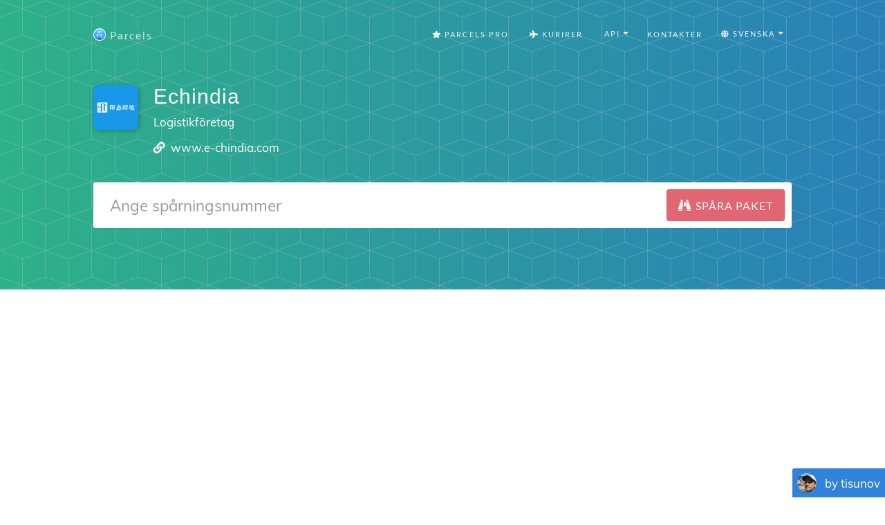

--- FILE ---
content_type: text/html; charset=utf-8
request_url: https://parcelsapp.com/sv/carriers/echindia
body_size: 10855
content:
<!DOCTYPE html>
<html>
<head>
<title>
Echindia paketspårning

</title>
<meta content='Spåra Echindia paket samt alla paket från AliExpress, Joom, GearBest, BangGood, Taobao, eBay, JD.com och andra populära onlinebutiker
' name='description'>
<meta content='#519e99' name='theme-color'>
<link crossorigin='true' href='https://www.googletagmanager.com' rel='preconnect'>
<link crossorigin='true' href='https://www.google-analytics.com' rel='preconnect'>
<link href='https://stats.g.doubleclick.net/' rel='preconnect'>
<meta name="csrf-param" content="authenticity_token" />
<meta name="csrf-token" content="z5vcSSaOIcoJLLfDjAb2+JcFPXzB4PKktmWnBauLjpAvme33A/7bTC1AIW3NkTptJBwaoA5x6dx7EbgnEe0ovQ==" />
<link rel="stylesheet" media="all" href="//dvow0vltefbxy.cloudfront.net/assets/application-11e296fad1e6a52f8d797a4d973849be8d6a78776fe0db1b5761ea0c6e7b51e9.css" data-turbolinks-track="reload" />
<meta content='false' name='uk-visitor'>
<link as='font' crossorigin='' href='//dvow0vltefbxy.cloudfront.net/assets/fa-solid-900-cbbca7d9888b4a9eab7d479756d2924f9b067fd38dab376797029df741f96ee4.woff2' rel='preload' type='font/woff2'>
<link as='font' crossorigin='' href='//dvow0vltefbxy.cloudfront.net/assets/catamaran-v4-latin-ext_tamil_latin-regular-ca22612cb66fcac728953858e53ec17c9be02263be23b000c841f61f94f45ea7.woff2' rel='preload' type='font/woff2'>
<link as='font' crossorigin='' href='//dvow0vltefbxy.cloudfront.net/assets/muli-v11-latin-ext_latin_vietnamese-regular-23ef5be9e250e5079cd34c8156cfaca3e0a604ae0e6e3eae02ac221d196db9b6.woff2' rel='preload' type='font/woff2'>
<!-- Google Consent Mode v2 -->
<script>
  window.dataLayer = window.dataLayer || [];
  function gtag(){dataLayer.push(arguments);}
  
  // Check if user is from UK
  const isUk = document.querySelector('meta[name="uk-visitor"]')?.content === "true";
  
  // Always set consent defaults for UK visitors
  if (isUk) {
    gtag('consent', 'default', {
      ad_storage: 'denied',
      analytics_storage: 'denied', 
      ad_user_data: 'denied',
      ad_personalization: 'denied',
      wait_for_update: 500
    });
  } else {
    // For non-UK visitors, you can set more permissive defaults
    gtag('consent', 'default', {
      ad_storage: 'granted',
      analytics_storage: 'granted',
      ad_user_data: 'granted', 
      ad_personalization: 'granted'
    });
  }

  gtag('js', new Date());
</script>

<!-- Google tag (GA-4) -->
<script async src="https://www.googletagmanager.com/gtag/js?id=G-Z5RCF4F7T8"></script>
<script>
  /* GA-4 config */
  gtag('config','G-Z5RCF4F7T8',{
    anonymize_ip: true,
    page_path: window.location.pathname
  });
</script>

<!-- Consent Status Helper -->
<script>
  // Global helper functions to check consent status
  window.hasAnalyticsConsent = function() {
    const isUk = document.querySelector('meta[name="uk-visitor"]')?.content === "true";
    if (!isUk) return true; // Non-UK visitors have analytics enabled by default
    
    // Check for Google Funding Choices cookies first
    const cookies = document.cookie.split(';');
    if (cookies.some(cookie => cookie.trim().startsWith('FCCDCF=')) || 
        cookies.some(cookie => cookie.trim().startsWith('FCNEC='))) {
      // Google Funding Choices cookies exist, Google Consent Mode should handle the actual consent state
      return true;
    }
    
    // Fallback to our custom localStorage consent
    const status = localStorage.getItem('consent_status');
    return status === 'accepted';
  };
  
  window.hasAdvertisingConsent = function() {
    const isUk = document.querySelector('meta[name="uk-visitor"]')?.content === "true";
    if (!isUk) return true; // Non-UK visitors have advertising enabled by default
    
    // Check for Google Funding Choices cookies first
    const cookies = document.cookie.split(';');
    if (cookies.some(cookie => cookie.trim().startsWith('FCCDCF=')) || 
        cookies.some(cookie => cookie.trim().startsWith('FCNEC='))) {
      // Google Funding Choices cookies exist, Google Consent Mode should handle the actual consent state
      return true;
    }
    
    // Fallback to our custom localStorage consent
    const status = localStorage.getItem('consent_status');
    return status === 'accepted';
  };
  
  // Enhanced analytics tracking that respects consent
  window.trackConsentAwareEvent = function(eventName, parameters = {}) {
    if (window.hasAnalyticsConsent() && typeof gtag !== 'undefined') {
      gtag('event', eventName, parameters);
    }
  };
  
  // Track page views with consent awareness
  window.trackConsentAwarePageView = function(pagePath) {
    if (window.hasAnalyticsConsent() && typeof gtag !== 'undefined') {
      gtag('config', 'G-Z5RCF4F7T8', {
        page_path: pagePath || window.location.pathname,
        anonymize_ip: true
      });
    }
  };
</script>

<!-- Redirect protection - must load before ads -->
<script src='/redirect-protection.js' type='text/javascript'></script>
<!-- Load ad scripts in header for non-UK visitors only -->
<!-- UK visitors get dynamic loading after consent -->

      <script async src="//pagead2.googlesyndication.com/pagead/js/adsbygoogle.js"></script>
      <script>
        (adsbygoogle = window.adsbygoogle || []).push({
          google_ad_client: "ca-pub-4338069701034964",
          enable_page_level_ads: true
        });
      </script>
    


      <script data-cfasync="false" type="text/javascript">
      document.addEventListener('DOMContentLoaded', function() {
        (function(w, d) {
          var s = d.createElement('script');
          s.src = '//cdn.adpushup.com/42030/adpushup.js';
          s.type = 'text/javascript'; s.async = true;
          (d.getElementsByTagName('head')[0] || d.getElementsByTagName('body')[0]).appendChild(s);
        })(window, document);
      });
      </script>      
    
<meta content='width=device-width, initial-scale=1.0' name='viewport'>
<link href='/apple-touch-icon.png' rel='apple-touch-icon' sizes='180x180'>
<link href='/favicon-32x32.png' rel='icon' sizes='32x32' type='image/png'>
<link href='/favicon-16x16.png' rel='icon' sizes='16x16' type='image/png'>
<link href='/manifest.json' rel='manifest'>
<link color='#5bbad5' href='/safari-pinned-tab.svg' rel='mask-icon'>
<meta content='#ffffff' name='theme-color'>
<!-- Open Graph data -->
<meta content='Echindia paketspårning
' property='og:title'>
<meta content='website' property='og:type'>
<meta content='https://parcelsapp.com/sv' property='og:url'>
<meta content='//dvow0vltefbxy.cloudfront.net/assets/preview-52ad4cb1957eaac20649577c26f42e11f41385dc6801faa94f5b01e23d27d1e2.jpg' property='og:image'>
<meta content='Spåra Echindia paket samt alla paket från AliExpress, Joom, GearBest, BangGood, Taobao, eBay, JD.com och andra populära onlinebutiker
' property='og:description'>
<meta content='Parcels' property='og:site_name'>
</head>
<body id='page-top'>


<header class='carrier-header'>
<nav class='navbar navbar-default' id='mainNav'>
<div class='container' itemscope='itemscope' itemtype='https://schema.org/WebSite'>
<meta content='https://parcelsapp.com/'>
<div class='navbar-header'>
<button class='navbar-toggle collapsed' data-target='#bs-example-navbar-collapse-1' data-toggle='collapse' type='button'>
<span class='sr-only'>Switch navigation</span>
<i class='fa fa-bars'></i>
</button>
<a class='navbar-brand page-scroll' href='/sv'>
<img width="18" height="18" src="//dvow0vltefbxy.cloudfront.net/assets/logo-c151ed396f2a7b7e0b34ba1490740dd9547013b7645c74af377b1dd60cf6aa3b.png" />
<span>Parcels</span>
</a>
</div>
<div class='collapse navbar-collapse' id='bs-example-navbar-collapse-1'>
<ul class='nav navbar-nav navbar-right'>
<li>
<a href="/pro"><i class='fa fa-star'></i>
Parcels Pro
</a></li>
<li>
<a href="//carriers"><i class='fa fa-plane'></i>
Kurirer
</a></li>
<li>
<div class='dropdown'>
<button aria-expanded='true' aria-haspopup='true' class='btn btn-default dropdown-toggle' data-toggle='dropdown' id='tools-menu' type='button'>
<span class='flags'>
<i class='fa fa-gear'></i>
API
</span>
<span class='caret'></span>
</button>
<ul aria-labelledby='tools-menu' class='dropdown-menu'>
<li>
<a href="/dashboard">API Dashboard</a>
</li>
<li>
<a href="/api-docs">Documentation</a>
</li>
<li>
<a href="/pricing-api">Pricing</a>
</li>
<li>
<a href="/tracking-widget">Tracking Widget</a>
</li>
</ul>
</div>
</li>
<li>
<a class='page-scroll' href='#tisunov'>Kontakter</a>
</li>
<li>
<div class='dropdown'>
<button aria-expanded='true' aria-haspopup='true' class='btn btn-default dropdown-toggle' data-toggle='dropdown' id='languages-menu' type='button'>
<span class='flags'>
<i class='fa fa-globe'></i>
Svenska
</span>
<span class='caret'></span>
</button>
<ul aria-labelledby='languages-menu' class='dropdown-menu'>
<li>
<a href="/en">🇺🇸 English</a>
</li>
<li>
<a href="/de">🇩🇪 Deutsch</a>
</li>
<li>
<a href="/fr">🇫🇷 Français</a>
</li>
<li>
<a href="/it">🇮🇹 Italiano</a>
</li>
<li>
<a href="/es">🇪🇸 Español</a>
</li>
<li>
<a href="/pt">🇵🇹 Português</a>
</li>
<li>
<a href="/sv">🇸🇪 Svenska</a>
</li>
<li>
<a href="/nl">🇳🇱 Nederlandse</a>
</li>
<li>
<a href="/ko">🇰🇷 한국인</a>
</li>
<li>
<a href="/id">🇮🇩 Bahasa Indonesia</a>
</li>
<li>
<a href="/ru">🇷🇺 Русский</a>
</li>
</ul>
</div>
</li>
</ul>
</div>
</div>
</nav>

<div class='container'>
<div class='postal-service'>
<div class='row'>
<div class='col-md-1 col-sm-3 col-xs-3'>
<img width="65" height="65" src="//dvow0vltefbxy.cloudfront.net/assets/landing/carriers/echindia-963c8bcfaa148ad1ffc69c6f0be11f2e77352778c12b5c555dc546fe5c129ee1.png" />
</div>
<div class='col-md-10 col-sm-9 col-xs-9'>
<h2 class='service-title'>Echindia</h2>
<p class='service-subtitle'>Logistikföretag</p>
<p class='service-contacts'>
<span>
<i class='fa fa-link' style='height: 16.8px; width: 16.8px'></i>
<a target="_blank" rel="nofollow" href="http://www.e-chindia.com">www.e-chindia.com</a>
</span>
</p>
</div>
</div>
<div class='row'>
<div class='col-md-12 col-centered'>
<form id='tracking-form' role='search'>
<div class='form-group'>
<div class='input-group input-group-lg'>
<input class='form-control' placeholder='Ange spårningsnummer' type='text' value=''>
<span class='input-group-btn'>
<button class='btn btn-default btn-parcels' type='submit'>
<div class='fa fa-binoculars'></div>
<div class='fa fa-spinner fa-spin'></div>
<span class='hidden-xs'>
Spåra paket
</span>
</button>
</span>
</div>
</div>
</form>
</div>
</div>
<div class='row'>
<div class='col-md-12'>
<div id='recent-ids' style='min-height: 34.3px'>
<v-tag-list :value='tags' @update-value='updateTags'></v-tag-list>
</div>
</div>
</div>

</div>
</div>
</header>
<div class='tracking-bar-container' style='position: relative'>
<div class='tracking-bar'>
<div class='bar'></div>
<div class='bar'></div>
<div class='bar'></div>
</div>
</div>

      <!-- Leaderboard 3 -->
      <div style="text-align: center; min-height: 280px;">
        <ins class="adsbygoogle"
             style="display:block"
             data-ad-client="ca-pub-4338069701034964"
             data-ad-slot="8520652802"
             data-ad-format="auto"
             data-full-width-responsive="true"></ins>
        <script>
             (adsbygoogle = window.adsbygoogle || []).push({});
        </script>
      </div>
    
<section class='tracking-info empty' id='tracking-info' style='position: relative'>
<div class='container'>
<div class='row parcel-name'>
<div class='col-md-12'>
<a href='#' id='parcel-name'>
Lägg till pakettitel
</a>
</div>
</div>
<div class='row parcel'></div>
</div>
<div class='container' id='select-country' style='display: none;'>
<a class='btn btn-default btn-parcels' data-target='#countryModal' data-toggle='modal' href='#'>Choose country</a>
</div>
<div class='container' id='select-carrier' style='display: none;'>
<h2>Välj transportör</h2>
<div class='row'>
<div class='col-md-4'>
<input class='textfield' id='carriers-search-input' placeholder='Sök efter namn' type='text'>
</div>
</div>
<div class='row'>
<div id='carriers-grid'></div>
</div>
</div>
</section>
<div aria-labelledby='countryModalLabel' class='modal fade' id='countryModal' role='dialog' tabindex='-1'>
<div class='modal-dialog' role='document'>
<div class='modal-content'>
<div class='modal-header'>
<button aria-label='Close' class='close' data-dismiss='modal' type='button'>
<span aria-hidden='true'>×</span>
</button>
<h4 class='modal-title' id='countryModalLabel'>Choose country</h4>
</div>
<div class='modal-body'>
<input id='searchInput' placeholder='Choose country' type='text'>
<div class='grid-container' id='countriesGrid'></div>
</div>
</div>
</div>
</div>

<section class='carrier-info content'>
<div class='container'>
<h1 data-slug='echindia'>
Spårning av Echindia paket och leveranser
</h1>
<div class='row'>
<div class='col-md-8'>
<div class='description'>
<img width="65" height="65" src="//dvow0vltefbxy.cloudfront.net/assets/landing/carriers/echindia-963c8bcfaa148ad1ffc69c6f0be11f2e77352778c12b5c555dc546fe5c129ee1.png" />
<h2>My package was sent with Echindia, how do I track it?</h2>
<p>The easiest way is to enter tracking number you received from the seller or online shop into the tracking field above.</p>
<p>You can also click through to the official website of courier company and try to find information yourself, navigating new website each time you encounter unfamiliar tracking number, translating information to your native language and finding out which company delivers package to your door.</p>
<p>With ParcelsApp.com your package is automatically tracked with all relevant couriers and in most cases last mile tracking number if found and tracked all the way from the origin country to your door.</p>
<h2>When my Echindia package will be delivered?</h2>
<p>Delivery time varies by the origin country, courier and postal companies involved, and destination country transit.</p>
<p>Sending a package from one country to another is like a big adventure for your item! Let's break it down into easy steps:</p>
<ol>
<li>
<strong>Packing up:</strong>
First, the sender carefully packs your item to keep it safe during its journey.
</li>
<li>
<strong>Handing it over:</strong>
The sender takes the package to a shipping company, like a post office or courier service.
</li>
<li>
<strong>Starting the journey:</strong>
The package begins its trip in the country it's sent from (let's say China, for example).
</li>
<li>
<strong>Moving around the country:</strong>
Your package might travel by truck or plane to different places within China.
</li>
<li>
<strong>Saying goodbye to China:</strong>
Before leaving the country, the package goes through a special check called "export customs." This is like getting a passport stamp for your item!
</li>
<li>
<strong>The big trip begins:</strong>
Now your package gets on a plane or a big ship to start its journey across the world.
</li>
<li>
<strong>Pit stops:</strong>
Sometimes, the package might visit another country on the way. This is called a "transshipment." Think of it as a layover for your package!
</li>
<li>
<strong>Arriving in the new country:</strong>
When your package reaches its destination country, it goes through another check called "import customs."
</li>
<li>
<strong>Last leg of the journey:</strong>
After clearing customs, your package travels within the new country to reach its final destination.
</li>
<li>
<strong>Delivery day:</strong>
Finally, a delivery person brings the package right to your door! Or you get a notification that package can be collected from the nearest post office branch or locker box.
</li>
</ol>
<p>The time all this takes can be different depending on a few things:</p>
<ul>
<li>Which countries the package is traveling between</li>
<li>Which shipping company is handling your package</li>
<li>How the package is traveling (by air or sea)</li>
<li>How busy the postal services are in both countries</li>
</ul>
<p>
<b>ParcelsApp.com accumulates statistics for most common types of packages and can estimate with 50-80% accuracy delivery timeframe for your packages given that last mile tracking number is provided by the origin carrier.</b>
</p>
<h2>Why hasn't my tracking information been updated recently?</h2>
<p>
It's a common worry when your package seems to vanish into thin air - at least according to the tracking information. But fear not! There are several reasons why your tracking might not be updating, and most of them are perfectly normal.
</p>
<h3>The Silent Journey</h3>
<p>
Imagine your package on a long road trip. It's cruising down the highway, but there aren't any pit stops for miles. That's often what's happening when your tracking goes quiet. Your package is simply in transit between major checkpoints. This is especially true for international shipments or those covering vast distances. Your package might be sailing across an ocean or flying high above the clouds, far from any scanning devices.
</p>
<h3>The Busy Season</h3>
<p>
Now, picture the post office during the holidays. It's bustling with activity, packages piled high, and workers rushing to keep up. During these peak times, like major shopping events or holidays, tracking updates can lag behind. Your package is still moving, but the sheer volume of shipments means it might not get scanned as frequently.
</p>
<h3>The Customs Conundrum</h3>
<p>
If your package is crossing borders, it might hit a pause button at customs. Think of customs as a strict bouncer at an exclusive club. They're checking every package carefully, which can take time. During this process, your tracking might not update for days or even weeks. Don't worry - this is normal for international shipments.
</p>
<h3>Technical Hiccups</h3>
<p>
Sometimes, the issue isn't with your package at all, but with the tracking system itself. Like any technology, these systems can experience glitches. Your package might have been scanned, but that information is stuck in digital traffic, waiting to reach the tracking website you're refreshing every five minutes.
</p>
<h3>Weekend Lull</h3>
<p>
Weekends and holidays can create a tracking dead zone. Many shipping operations slow down or stop completely during these times. It's like your package is taking a little vacation too. Come Monday, you'll likely see a flurry of updates as everything gets moving again.
</p>
<h3>When to Raise the Alarm</h3>
<p>
While a lack of updates is usually nothing to worry about, there are times when you might want to investigate further. If domestic shipments go dark for more than a week, or international ones for more than two weeks, it's worth reaching out to the shipping company. The same goes if the estimated delivery date has long passed with no sign of your package.
</p>
<h3>Your Next Steps</h3>
<p>
If you're concerned, don't hesitate to contact the shipping company. They have access to more detailed information and can often provide reassurance or actiong when needed. Remember, patience is key in the world of shipping. More often than not, your package is steadily making its way to you, even if the tracking doesn't reflect every step of its journey.
</p>
<h2>How can I find out if my package is stuck in customs?</h2>
<p>Finding out if your package is stuck in customs can be a bit tricky, but here are some steps you can take:</p>
<ol>
<li>
<strong>Check your tracking information:</strong>
<ul>
<li>Look for status updates like "Held in Customs" or "Customs Clearance"</li>
<li>Pay attention to the location of your package - if it's been in the same place for several days, it might be in customs</li>
</ul>
</li>
<li>
<strong>Contact the shipping company:</strong>
<ul>
<li>Call their customer service line</li>
<li>Provide your tracking number and ask for more details</li>
<li>They might have additional information not shown in the online tracking</li>
</ul>
</li>
<li>
<strong>Check with local customs office:</strong>
<ul>
<li>Find the contact information for the customs office in the destination country</li>
<li>You may need to provide the tracking number and package details</li>
</ul>
</li>
<li>
<strong>Look for customs forms:</strong>
<ul>
<li>Check your email for any forms sent by customs or the shipping company</li>
<li>These forms might require additional information or payment</li>
</ul>
</li>
<li>
<strong>Be patient:</strong>
<ul>
<li>Customs processing can take anywhere from a few days to several weeks</li>
<li>Delays are common, especially during busy periods or for international shipments</li>
</ul>
</li>
</ol>
<p>
<strong>Common reasons for customs delays:</strong>
</p>
<ul>
<li>Incomplete or incorrect customs declaration forms</li>
<li>Restricted or prohibited items</li>
<li>Outstanding customs fees or taxes</li>
<li>Random security checks</li>
<li>High volume of packages during peak seasons</li>
</ul>
<p>
<em>Remember: If your package is stuck in customs, it's usually not lost. It's just going through necessary checks and processes.</em>
</p>
<p>
If you've confirmed your package is stuck in customs, you may need to:
</p>
<ul>
<li>Provide additional information about the package contents</li>
<li>Pay any required customs fees or taxes</li>
<li>In some cases, you might need to submit a formal customs clearance request</li>
</ul>
<p>
<strong>Tip:</strong>
Always keep your tracking number handy and don't hesitate to reach out to the shipping company for assistance. They're often your best resource for navigating customs issues.
</p>
<h2>Can I change the delivery address after my package has been shipped?</h2>
<p>Med hjälp av Parcels app kan du ta reda på den exakta platsen för dina paket eller leveranser levererade av &quot;Echindia&quot; på några sekunder.</p>
</div>
</div>
<div class='col-md-4'>
<!-- .app-promo -->
<!-- =link_to &quot;https://itunes.apple.com/sv/app/id1229071393?mt=8&quot;, target: &#39;_blank&#39;, alt: &#39;&#39; do -->
<!-- =image_tag &quot;carriers/en/app-promo.jpg&quot;, class: &#39;img-responsive&#39; -->
<!-- %a.btn.btn-default.btn-parcels{href: &quot;https://itunes.apple.com/sv/app/id1229071393?mt=8&quot;, target: &#39;_blank&#39;} -->
<!-- %span=t('carriers.download') -->
</div>
</div>
<div class='app-store-badges'>
<div class='row'>
<div class='col-md-12'>
<h2>Parcels on iPhone and Android</h2>
<p>Ladda ner Parcels-appen för <a href="https://itunes.apple.com/app/id1229071393?mt=8">iPhone</a> eller <a href="https://play.google.com/store/apps/details?id=com.brightstripe.parcels&amp;referrer=utm_source%3Dparcelsapp%26utm_medium%3Dcarrier-page&amp;hl=sv">Android</a> för att alltid veta var dina paket är, och få Push-meddelanden när paketspårningsändringar ändras.</p>
</div>
</div>
<div class='row'>
<div class='col-md-2 col-md-offset-4 col-sm-3 col-sm-offset-3 col-xs-4 col-xs-offset-2'>
<a class='badge-link' href='https://itunes.apple.com/app/id1229071393?mt=8' onclick='trackOutboundLink(https://itunes.apple.com/app/id1229071393&#39;); return false;' target='_blank'>
<img class="img-responsive" src="//dvow0vltefbxy.cloudfront.net/assets/landing/sv/app-store-badge-125e061ea64fdfa652bd3d5e131e63e3929ecc6ef3a486f92dba6ca0af10a397.svg" />
</a>
</div>
<div class='col-md-2 col-sm-3 col-xs-4 zero-left-padding'>
<a class='badge-link' href='https://play.google.com/store/apps/details?id=com.brightstripe.parcels&amp;referrer=utm_source%3Dparcelsapp%26utm_medium%3Dcarrier-page&amp;hl=sv' onclick='trackOutboundLink(&#39;https://play.google.com/store/apps/details?id=com.brightstripe.parcels&amp;hl=sv&#39;); return false;' target='_blank'>
<img class="img-responsive" src="//dvow0vltefbxy.cloudfront.net/assets/landing/sv/google-play-badge-6230c960a5646e2576be1e4daa3e0511e0f7aad81c516b8aff290366bc9d8858.svg" />
</a>
</div>
</div>
</div>
</div>
</section>
<a class="scroll-up" href="#"><i class='fa fa-chevron-up'></i>
Upp
</a><a href='#tisunov'>
<div class='tisunov'>
<img src='//dvow0vltefbxy.cloudfront.net/assets/tisunov-7c47bdd637a3e606d565ae21bedb36e67c52f2b2940853a7cd5f7c9d555cb3ed.png'>
<p>by tisunov</p>
</div>
</a>
<footer class='content text-center' id='tisunov'>
<div class='container'>
<div class='row'>
<div class='col-md-2'>
<div class='head lazy' data-src='//dvow0vltefbxy.cloudfront.net/assets/tisunov_lg-43daf05b83aac7b0fd0fb8de6e7a9c33351cb092c44f5fe5111af667e4636505.jpg'></div>
</div>
<div class='col-md-10'>
<p>
I made Parcels package tracking app, download it <a target="_blank" href="https://itunes.apple.com/us/app/apple-store/id1229071393?pt=1235501&amp;mt=8">Parcels for iOS</a> or <a target="_blank" href="https://play.google.com/store/apps/details?id=com.brightstripe.parcels&amp;referrer=utm_medium%3Dlanding&amp;hl=en">Parcels for Android</a>. Snowboarder and kitesurfer.
</p>
<p style='margin-top: 2em; font-size: 0.9em;'>All logos, product and company names are trademarks™ or registered® trademarks of their respective holders. Use of them does not imply any affiliation with or endorsement by them. This site and the products and services offered on this site are not associated, affiliated, endorsed, or sponsored by any business listed on this page nor have they been reviewed tested or certified by any other company listed on this page.</p>
<h4 style='margin-top: 2em;'>
© 2017-2025 ParcelsApp
<a href="/pro">Parcels Pro</a>
<a href="/en/privacy">Privacy Policy</a>
<a href="/tracking-widget">Tracking Button</a>
<a href="/dashboard">API</a>
<a href="/api-docs">API Docs</a>
</h4>
<ul class='list-unstyled languages'>
<li>
<a href="/en">English</a>
</li>
<li>
<a href="/fr">Français</a>
</li>
<li>
<a href="/es">Español</a>
</li>
<li>
<a href="/pt">Português</a>
</li>
<li>
<a href="/de">Deutsch</a>
</li>
<li>
<a href="/nl">Nederlandse</a>
</li>
<li>
<a href="/sv">Svenska</a>
</li>
<li>
<a href="/it">Italiano</a>
</li>
<li>
<a href="/id">Bahasa Indonesia</a>
</li>
<li>
<a href="/ru">Русский</a>
</li>
</ul>
</div>
</div>
</div>
</footer>



<script>
  window.polyglotPhrases = {"tracking.tracking_id":"Spårningsnummer","tracking.add_title":"Lägg till pakettitel","tracking.correct_id":"Korrigerat spårningsnummer","tracking.origin":"Ursprung","tracking.destination":"Destination","tracking.checkedCountry":"Tracked with","tracking.weight":"Vikt","tracking.sender":"Avsändare","tracking.recipient":"Mottagare","tracking.from":"Från","tracking.to":"Till","tracking.next_tracking_ids":"Nästa spårningsnummer","tracking.services":"Spårades med kurirer","tracking.detected":"Hittades i","tracking.days_transit":"Days in transit","tracking.delivered_by":"Beräknad leverans","tracking.tracking_link":"Spårningslänk","tracking.tracking_link_cta":"Bokmärk den här sidan för att spåra paket snabbare!","tracking.try_again":"Försök igen","tracking.add_carrier":"Lägg till bärare","tracking.error.no_data":"Ingen information om ditt paket.","tracking.error.no_data_country":"Ingen information om ditt paket. Spårning görs för «%{country}», om landet inte är korrekt, välj destinationsland nedan.","tracking.error.down":"Carrier's webbplats är nere, försök igen senare","tracking.error.reload":"Ladda om sidan för att kunna spåra ditt paket","tracking.error.busy":"Carrier's webbplats är upptagen, försök igen senare","tracking.error.parser":"Fel vid läsning av spårningsinformation från operatörens webbplats","tracking.error.captcha":"Carrier-webbplatsen har förbjudit automatisk spårning, så information kunde inte laddas ner","tracking.error.invalid_tracking_number":"Du har angett ogiltigt spårningsnummer","tracking.error.no_tracker":"Vi kunde inte upptäcka operatören för ditt spårningsnummer. Skicka spårningsnumret och kurirnamnet så lägger jag till det.","tracking.error.maintenance":"Carrier-webbplatsen utför underhållsarbete, försök att uppdatera senare","tracking.error.default":"Information har inte hittats än, försök att kolla igen om några minuter.","eta.title":"Uppskattat ankomstdatum på postkontoret","eta.disclaimer":"Prognosen är inte 100% säker och baseras på %{parcels} paket som levererats under de senaste 60 dagarna","eta.today":"I dag, %{date}","eta.remaining_days_single":"cirka %{days} dagar kvar","eta.remaining_days_range":"%{daysMin} - %{daysMax} dagar kvar","share.tracking":"Spårning","share.whatsapp":"Dela till WhatsApp","share.viber":"Dela till Viber","share.telegram":"Dela med Telegram","share.messenger":"Dela till Messenger","tracking.external":"Spåra med officiella webbplatser","tracking.track_package":"Spåra paket","tracking.search":"Sök efter namn","tracking.select_carrier":"Välj transportör","tracking.select_country":"Choose country","tracking.faq.why_not_tracking":"Why is my parcel not tracking?","tracking.faq.why_not_tracking_url":"/en/faq/why-is-my-parcel-not-tracking","tracking.faq.stuck_in_transit":"Is my package stuck in transit?","tracking.faq.stuck_in_transit_url":"/en/faq/why-is-my-parcel-stuck-in-transit","tracking.faq.stuck_in_customs":"Is my package stuck in customs?","tracking.faq.stuck_in_customs_url":"/en/faq/my-package-stuck-in-customs"};
  window.I18NLocale = "sv"
</script>
<script src="https://polyfill-fastly.io/v3/polyfill.min.js?features=Promise,Array.prototype.forEach,Array.prototype.map,Array.isArray,Object.defineProperty|gated&amp;unknown=polyfill"></script>
<script src="//dvow0vltefbxy.cloudfront.net/assets/application-de2ac179e66b4a764e251abf39b02442ea15788e1190718f10e60251bfa0fe1a.js"></script>
<script src="//dvow0vltefbxy.cloudfront.net/packs/js/application-456d3cad141a67c790f8.js"></script>
<link rel="stylesheet" media="all" href="//dvow0vltefbxy.cloudfront.net/packs/css/recent-tracking-4876f773.css" />
<script src="//dvow0vltefbxy.cloudfront.net/packs/js/recent-tracking-b9c47e442a8eeb4fe8ca.js" defer="defer"></script>
<link as='style' href='//dvow0vltefbxy.cloudfront.net/assets/courier-icons-9d5a9dbe5d195416bf8dd9f4b28c64758d8a4df9d1865f7f2b06678cf8c2dab7.css' onload='this.onload=null;this.rel=&#39;stylesheet&#39;' rel='preload'>
<noscript>
<link href='//dvow0vltefbxy.cloudfront.net/assets/courier-icons-9d5a9dbe5d195416bf8dd9f4b28c64758d8a4df9d1865f7f2b06678cf8c2dab7.css' rel='stylesheet'>
</noscript>
<link as='style' href='//dvow0vltefbxy.cloudfront.net/assets/flag-icons-3d5ee9db49d167a64e58ccf7da58c9d74de978e4d4396e6abf5c27bf002256f3.css' onload='this.onload=null;this.rel=&#39;stylesheet&#39;' rel='preload'>
<noscript>
<link href='//dvow0vltefbxy.cloudfront.net/assets/flag-icons-3d5ee9db49d167a64e58ccf7da58c9d74de978e4d4396e6abf5c27bf002256f3.css' rel='stylesheet'>
</noscript>
<script defer='' src='/ads.js' type='text/javascript'></script>
<script>
    window.addEventListener('DOMContentLoaded', function() {
        if (!document.getElementById('vaPhxOlNwXMF')){
            if ('yaCounter47386579' in window) {
              yaCounter47386579.reachGoal('NaughtyBoy');
              window.bard = true;
            }
            else
                window.bard = false;
        }            
    });
</script>
</body>
</html>


--- FILE ---
content_type: text/html; charset=utf-8
request_url: https://www.google.com/recaptcha/api2/aframe
body_size: 266
content:
<!DOCTYPE HTML><html><head><meta http-equiv="content-type" content="text/html; charset=UTF-8"></head><body><script nonce="p4MbvsrSnaHyUvACVUaqTQ">/** Anti-fraud and anti-abuse applications only. See google.com/recaptcha */ try{var clients={'sodar':'https://pagead2.googlesyndication.com/pagead/sodar?'};window.addEventListener("message",function(a){try{if(a.source===window.parent){var b=JSON.parse(a.data);var c=clients[b['id']];if(c){var d=document.createElement('img');d.src=c+b['params']+'&rc='+(localStorage.getItem("rc::a")?sessionStorage.getItem("rc::b"):"");window.document.body.appendChild(d);sessionStorage.setItem("rc::e",parseInt(sessionStorage.getItem("rc::e")||0)+1);localStorage.setItem("rc::h",'1768970495828');}}}catch(b){}});window.parent.postMessage("_grecaptcha_ready", "*");}catch(b){}</script></body></html>

--- FILE ---
content_type: image/svg+xml
request_url: https://dvow0vltefbxy.cloudfront.net/assets/landing/sv/google-play-badge-6230c960a5646e2576be1e4daa3e0511e0f7aad81c516b8aff290366bc9d8858.svg
body_size: 5178
content:
<?xml version="1.0" encoding="UTF-8"?>
<svg width="135px" height="40px" viewBox="0 0 135 40" version="1.1" xmlns="http://www.w3.org/2000/svg" xmlns:xlink="http://www.w3.org/1999/xlink">
    <!-- Generator: Sketch 54.1 (76490) - https://sketchapp.com -->
    <title>google-play-badge</title>
    <desc>Created with Sketch.</desc>
    <defs>
        <linearGradient x1="61.0339412%" y1="4.9481245%" x2="26.5026568%" y2="71.9074222%" id="linearGradient-1">
            <stop stop-color="#00A0FF" offset="0%"></stop>
            <stop stop-color="#00A1FF" offset="1%"></stop>
            <stop stop-color="#00BEFF" offset="26%"></stop>
            <stop stop-color="#00D2FF" offset="51%"></stop>
            <stop stop-color="#00DFFF" offset="76%"></stop>
            <stop stop-color="#00E3FF" offset="100%"></stop>
        </linearGradient>
        <linearGradient x1="107.684729%" y1="50%" x2="-130.640394%" y2="50%" id="linearGradient-2">
            <stop stop-color="#FFE000" offset="0%"></stop>
            <stop stop-color="#FFBD00" offset="41%"></stop>
            <stop stop-color="#FFA500" offset="78%"></stop>
            <stop stop-color="#FF9C00" offset="100%"></stop>
        </linearGradient>
        <linearGradient x1="86.219293%" y1="30.9112842%" x2="-50.1497903%" y2="135.987548%" id="linearGradient-3">
            <stop stop-color="#FF3A44" offset="0%"></stop>
            <stop stop-color="#C31162" offset="100%"></stop>
        </linearGradient>
        <linearGradient x1="-18.7537448%" y1="-11.831554%" x2="42.1210306%" y2="35.0948125%" id="linearGradient-4">
            <stop stop-color="#32A071" offset="0%"></stop>
            <stop stop-color="#2DA771" offset="7%"></stop>
            <stop stop-color="#15CF74" offset="48%"></stop>
            <stop stop-color="#06E775" offset="80%"></stop>
            <stop stop-color="#00F076" offset="100%"></stop>
        </linearGradient>
    </defs>
    <g id="Page-1" stroke="none" stroke-width="1" fill="none" fill-rule="evenodd">
        <g id="google-play-badge" fill-rule="nonzero">
            <rect id="Rectangle" fill="#000000" x="0" y="0" width="135" height="40" rx="5"></rect>
            <path d="M130,0.8 C132.319596,0.8 134.2,2.68040405 134.2,5 L134.2,35 C134.2,37.3195959 132.319596,39.2 130,39.2 L5,39.2 C2.68040405,39.2 0.8,37.3195959 0.8,35 L0.8,5 C0.8,2.68040405 2.68040405,0.8 5,0.8 L130,0.8 L130,0.8 Z M130,0 L5,0 C2.23857625,1.77635684e-15 0,2.23857625 0,5 L0,35 C0,37.7614237 2.23857625,40 5,40 L130,40 C132.761424,40 135,37.7614237 135,35 L135,5 C135,2.23857625 132.761424,1.77635684e-15 130,0 Z" id="Shape" fill="#000000"></path>
            <path d="M68.14,21.75 C65.795425,21.7610334 63.9026739,23.6686811 63.9100209,26.0132706 C63.9173678,28.3578601 65.8220372,30.2536083 68.1666353,30.2499478 C70.5112334,30.2462873 72.409974,28.344601 72.41,26 C72.426473,24.8643738 71.9812316,23.7707097 71.1762551,22.9695037 C70.3712787,22.1682976 69.2755364,21.7281956 68.14,21.75 L68.14,21.75 Z M68.14,28.58 C67.0832273,28.6539053 66.088673,28.0743135 65.6320213,27.1184371 C65.1753697,26.1625607 65.3494358,25.0246828 66.0709659,24.249038 C66.7924959,23.4733932 67.9148379,23.2176324 68.9011878,23.6040831 C69.8875378,23.9905338 70.5374189,24.9406494 70.54,26 C70.5725428,26.6626719 70.3360327,27.3103928 69.8841403,27.7961771 C69.432248,28.2819613 68.8032921,28.5646164 68.14,28.58 L68.14,28.58 Z M58.83,21.75 C56.4840995,21.7555198 54.5863275,23.6607469 54.5900052,26.006651 C54.5936829,28.3525551 56.4974192,30.2518225 58.8433255,30.2499869 C61.1892318,30.2481513 63.0899935,28.345907 63.09,26 C63.106473,24.8643738 62.6612316,23.7707097 61.8562551,22.9695037 C61.0512787,22.1682976 59.9555364,21.7281956 58.82,21.75 L58.83,21.75 Z M58.83,28.58 C57.7726757,28.658073 56.7752215,28.0813713 56.3153517,27.1260966 C55.8554819,26.1708219 56.0268227,25.0314615 56.7473134,24.2536934 C57.467804,23.4759253 58.5907575,23.2180976 59.5783538,23.6036927 C60.5659501,23.9892877 61.2171215,24.9398011 61.22,26 C61.2525428,26.6626719 61.0160327,27.3103928 60.5641403,27.7961771 C60.112248,28.2819613 59.4832921,28.5646164 58.82,28.58 L58.83,28.58 Z M47.74,23.06 L47.74,24.86 L52.06,24.86 C51.9922634,25.7078038 51.6398446,26.5077945 51.06,27.13 C50.1860229,28.0202246 48.9765432,28.499658 47.73,28.45 C45.0790332,28.45 42.93,26.3009668 42.93,23.65 C42.93,20.9990332 45.0790332,18.85 47.73,18.85 C48.9477957,18.8301388 50.123762,19.2940521 51,20.14 L52.27,18.87 C51.0749196,17.6598581 49.4407184,16.9852541 47.74,17 C45.3189608,16.905779 43.0403936,18.1436718 41.801854,20.2260571 C40.5633145,22.3084423 40.5633145,24.9015577 41.801854,26.9839429 C43.0403936,29.0663282 45.3189608,30.304221 47.74,30.21 C49.471765,30.2882543 51.1527407,29.6136762 52.35,28.36 C53.3976757,27.2089216 53.9570431,25.6957612 53.91,24.14 C53.9132269,23.7609882 53.8797372,23.3825548 53.81,23.01 L47.74,23.06 Z M93.05,24.46 C92.5160796,22.8892101 91.0679278,21.811053 89.41,21.75 C88.3043635,21.7478383 87.2471451,22.2034076 86.4893794,23.0085336 C85.7316138,23.8136596 85.3408955,24.8965231 85.41,26 C85.385441,27.1292961 85.8211644,28.2200283 86.6170522,29.0215741 C87.4129399,29.8231198 88.5005582,30.2665588 89.63,30.25 C91.0508585,30.257659 92.3806434,29.5514455 93.17,28.37 L91.72,27.37 C91.279746,28.1039422 90.4858563,28.552167 89.63,28.55 C88.7435914,28.5837851 87.9266413,28.0721998 87.57,27.26 L93.26,24.91 L93.05,24.46 Z M87.25,25.88 C87.2090519,25.2551643 87.4213257,24.640145 87.8389667,24.1735911 C88.2566076,23.7070373 88.8444602,23.4282216 89.47,23.4 C90.1293698,23.3565516 90.7510664,23.7106826 91.05,24.3 L87.25,25.88 Z M82.63,30 L84.5,30 L84.5,17.5 L82.63,17.5 L82.63,30 Z M79.57,22.7 L79.5,22.7 C78.9299621,22.0626768 78.1150572,21.69888 77.26,21.7 C74.9901469,21.8100717 73.2063371,23.6824796 73.2063371,25.955 C73.2063371,28.2275204 74.9901469,30.0999283 77.26,30.21 C78.117829,30.2244237 78.9380159,29.8582688 79.5,29.21 L79.56,29.21 L79.56,29.82 C79.56,31.45 78.69,32.32 77.29,32.32 C76.336303,32.2976774 75.4907281,31.7010334 75.15,30.81 L73.52,31.49 C74.1476816,33.016811 75.6392308,34.0098583 77.29,34 C79.48,34 81.29,32.71 81.29,29.57 L81.29,22 L79.57,22 L79.57,22.7 Z M77.43,28.58 C76.0928876,28.4621598 75.0673763,27.342295 75.0673763,26 C75.0673763,24.657705 76.0928876,23.5378402 77.43,23.42 C78.0761196,23.4531575 78.6814859,23.7457702 79.1088498,24.2314965 C79.5362137,24.7172228 79.749373,25.3549169 79.7,26 C79.7551348,26.6480494 79.5426575,27.2904311 79.1119703,27.7777877 C78.6812831,28.2651443 78.0699104,28.5550138 77.42,28.58 L77.43,28.58 Z M101.81,17.5 L97.34,17.5 L97.34,30 L99.21,30 L99.21,25.26 L101.82,25.26 C103.272684,25.3643638 104.661974,24.648509 105.42013,23.404973 C106.178286,22.161437 106.178286,20.598563 105.42013,19.355027 C104.661974,18.111491 103.272684,17.3956362 101.82,17.5 L101.81,17.5 Z M101.81,23.5 L99.2,23.5 L99.2,19.24 L101.85,19.24 C103.034651,19.24 103.995,20.2003492 103.995,21.385 C103.995,22.5696508 103.034651,23.53 101.85,23.53 L101.81,23.5 Z M113.34,21.7 C111.948713,21.6168389 110.640687,22.367088 110.01,23.61 L111.67,24.3 C112.004406,23.6836682 112.671125,23.3228556 113.37,23.38 C113.849528,23.3239946 114.331454,23.4629701 114.707528,23.7657102 C115.083603,24.0684503 115.322299,24.5095749 115.37,24.99 L115.37,25.12 C114.769393,24.8019991 114.099592,24.6371252 113.42,24.64 C111.63,24.64 109.82,25.64 109.82,27.45 C109.855688,28.2297088 110.20524,28.9618295 110.789131,29.4797974 C111.373022,29.9977652 112.141598,30.2575326 112.92,30.2 C113.879229,30.2688831 114.799569,29.8087132 115.32,29 L115.38,29 L115.38,30 L117.18,30 L117.18,25.19 C117.18,23 115.52,21.73 113.39,21.73 L113.34,21.7 Z M113.11,28.55 C112.5,28.55 111.65,28.24 111.65,27.49 C111.65,26.49 112.71,26.16 113.65,26.16 C114.244042,26.1453419 114.831131,26.2903874 115.35,26.58 C115.220696,27.699415 114.286524,28.5525405 113.16,28.58 L113.11,28.55 Z M123.74,22 L121.6,27.42 L121.54,27.42 L119.32,22 L117.32,22 L120.65,29.58 L118.75,33.79 L120.7,33.79 L125.82,22 L123.74,22 Z M106.93,30 L108.8,30 L108.8,17.5 L106.93,17.5 L106.93,30 Z" id="Shape" fill="#FFFFFF"></path>
            <path d="M10.44,7.54 C10.114065,7.93110834 9.94955365,8.43179492 9.98,8.94 L9.98,31.06 C9.94955365,31.5682051 10.114065,32.0688917 10.44,32.46 L10.51,32.53 L22.9,20.15 L22.9,19.86 L10.51,7.47 L10.44,7.54 Z" id="Path" fill="url(#linearGradient-1)"></path>
            <path d="M27,24.28 L22.9,20.15 L22.9,19.86 L27,15.72 L27.09,15.77 L32,18.56 C33.4,19.35 33.4,20.65 32,21.45 L27.11,24.23 L27,24.28 Z" id="Path" fill="url(#linearGradient-2)"></path>
            <path d="M27.12,24.22 L22.9,20 L10.44,32.46 C11.0287177,32.9775224 11.902429,33.0027256 12.52,32.52 L27.13,24.22" id="Path" fill="url(#linearGradient-3)"></path>
            <path d="M27.12,15.78 L12.51,7.48 C11.892429,6.99727439 11.0187177,7.0224776 10.43,7.54 L22.9,20 L27.12,15.78 Z" id="Path" fill="url(#linearGradient-4)"></path>
            <path d="M27,24.13 L12.51,32.38 C11.9170385,32.8233364 11.1029615,32.8233364 10.51,32.38 L10.44,32.45 L10.51,32.52 C11.1018458,32.9666792 11.9181542,32.9666792 12.51,32.52 L27.12,24.22 L27,24.13 Z" id="Path" fill="#000000" opacity="0.2"></path>
            <path d="M10.44,32.32 C10.114065,31.9288917 9.94955365,31.4282051 9.98,30.92 L9.98,31.07 C9.94955365,31.5782051 10.114065,32.0788917 10.44,32.47 L10.51,32.4 L10.44,32.32 Z M32,21.3 L27,24.13 L27.09,24.22 L32,21.44 C32.5670701,21.1736132 32.9484684,20.6243997 33,20 C32.8860295,20.5648379 32.516706,21.0449585 32,21.3 Z" id="Shape" fill="#000000" opacity="0.12"></path>
            <path d="M12.51,7.62 L32,18.7 C32.516706,18.9550415 32.8860295,19.4351621 33,20 C32.9484684,19.3756003 32.5670701,18.8263868 32,18.56 L12.51,7.48 C11.11,6.69 9.97,7.35 9.97,8.95 L9.97,9.1 C10,7.49 11.12,6.83 12.51,7.62 L12.51,7.62 Z" id="Path" fill="#FFFFFF" opacity="0.25"></path>
            <path d="M41.22,13 L41.22,7 L42,7 L42,12.26 L44.6,12.26 L44.6,13 L41.22,13 Z M45.06,13 L47.32,7 L48.19,7 L50.45,13 L49.6,13 L49,11.37 L46.5,11.37 L45.91,13 L45.06,13 Z M46.76,10.65 L48.76,10.65 L47.76,7.94 L46.76,10.65 Z M51.32,13 L51.32,7 L53.16,7 C53.97914,6.96301656 54.7777196,7.26293561 55.37,7.83 C55.932859,8.40870261 56.2329932,9.19339077 56.2,10 C56.2329932,10.8066092 55.932859,11.5912974 55.37,12.17 C54.7777196,12.7370644 53.97914,13.0369834 53.16,13 L51.32,13 Z M52.09,12.26 L53.15,12.26 C53.7585576,12.2916923 54.3539444,12.075188 54.8,11.66 C55.2234347,11.2143911 55.4441496,10.6137573 55.41,10 C55.4619394,9.38793776 55.2419959,8.78401656 54.8086112,8.34870567 C54.3752265,7.91339479 53.7722866,7.69077532 53.16,7.74 L52.09,7.74 L52.09,12.26 Z M57.28,13 L57.28,7 L59.11,7 C59.92914,6.96301656 60.7277196,7.26293561 61.32,7.83 C61.8865124,8.40703223 62.1903427,9.19192709 62.16,10 C62.1929932,10.8066092 61.892859,11.5912974 61.33,12.17 C60.7377196,12.7370644 59.93914,13.0369834 59.12,13 L57.28,13 Z M58.05,12.26 L59.11,12.26 C59.7185576,12.2916923 60.3139444,12.075188 60.76,11.66 C61.1834347,11.2143911 61.4041496,10.6137573 61.37,10 C61.4219394,9.38793776 61.2019959,8.78401656 60.7686112,8.34870567 C60.3352265,7.91339479 59.7322866,7.69077532 59.12,7.74 L58.05,7.74 L58.05,12.26 Z M62.49,13 L64.75,7 L65.62,7 L67.88,13 L67,13 L66.42,11.37 L63.93,11.37 L63.34,13 L62.49,13 Z M64.19,10.65 L66.19,10.65 L65.19,7.94 L64.19,10.65 Z M70.77,13 L70.77,7 L71.71,7 L74.63,11.67 L74.63,7 L75.4,7 L75.4,13 L74.6,13 L71.55,8.11 L71.55,13 L70.77,13 Z M80.27,7.74 L77.54,7.74 L77.54,9.64 L80,9.64 L80,10.36 L77.54,10.36 L77.54,12.26 L80.27,12.26 L80.27,13 L76.77,13 L76.77,7 L80.27,7 L80.27,7.74 Z M81.48,13 L81.48,7 L83.31,7 C84.12914,6.96301656 84.9277196,7.26293561 85.52,7.83 C86.082859,8.40870261 86.3829932,9.19339077 86.35,10 C86.3829932,10.8066092 86.082859,11.5912974 85.52,12.17 C84.9277196,12.7370644 84.12914,13.0369834 83.31,13 L81.48,13 Z M82.25,12.26 L83.31,12.26 C83.9185576,12.2916923 84.5139444,12.075188 84.96,11.66 C85.3797975,11.2127389 85.596822,10.6123043 85.56,10 C85.6119394,9.38793776 85.3919959,8.78401656 84.9586112,8.34870567 C84.5252265,7.91339479 83.9222866,7.69077532 83.31,7.74 L82.25,7.74 L82.25,12.26 Z M90.21,13 L89.44,13 L89.44,7 L91.44,7 C91.9292548,6.99369251 92.4020824,7.17637594 92.76,7.51 C93.11779,7.83945847 93.3213567,8.30362915 93.3213567,8.79 C93.3213567,9.27637085 93.11779,9.74054153 92.76,10.07 C92.4026449,10.4045211 91.9294416,10.5873496 91.44,10.58 L90.17,10.58 L90.21,13 Z M90.21,9.83 L91.5,9.83 C91.7960457,9.84096736 92.0817164,9.72010665 92.28,9.5 C92.4755519,9.31151677 92.5860259,9.05159982 92.5860259,8.78 C92.5860259,8.50840018 92.4755519,8.24848323 92.28,8.06 C92.0817164,7.83989335 91.7960457,7.71903264 91.5,7.73 L90.21,7.73 L90.21,9.83 Z M93.25,13 L95.39,7.34 C95.2052265,7.18035962 95.0941601,6.95181356 95.082815,6.70789233 C95.0714698,6.46397109 95.1608425,6.22610229 95.33,6.05 C95.5519315,5.79411553 95.9010277,5.68832009 96.2276709,5.77795612 C96.5543142,5.86759215 96.8005181,6.13674727 96.8607632,6.4700654 C96.9210082,6.80338353 96.7845995,7.14169333 96.51,7.34 L98.65,13 L97.8,13 L97.22,11.37 L94.7,11.37 L94.1,13 L93.25,13 Z M94.95,10.65 L96.95,10.65 L95.95,7.94 L94.95,10.65 Z M95.95,7 C96.1295299,6.99447204 96.2716692,6.84637589 96.2698263,6.66677041 C96.2679834,6.48716492 96.1228351,6.34201661 95.9432296,6.3401737 C95.7636241,6.33833078 95.615528,6.48047015 95.61,6.66 C95.6090977,6.74542611 95.6413596,6.82787322 95.7,6.89 C95.7543678,6.94932588 95.8296741,6.98518604 95.91,6.99 L95.95,7 Z" id="Shape" stroke="#FFFFFF" stroke-width="0.2" fill="#FFFFFF"></path>
        </g>
    </g>
</svg>

--- FILE ---
content_type: application/javascript; charset=utf-8
request_url: https://fundingchoicesmessages.google.com/f/AGSKWxU3PZf8Ih2AKQOKsFU5tpAXsvF5U0-E3q3Op9Yo-HoZ8UtnLxNLGZqUgqJrxbtuFlfxufbkeioEa_mhEFoJW3yc2o9YwSJTX1N6rX1bBvvtdz7fdqr6QUyyUbYw2AK_v7l0akx4D24z8TL5rWntWvctNVNXva3htvCJCNPWP8zHzgwmH1M3A719m67m/_?action=ads&/vast_ads_/adsatt._adhere./show.ad?
body_size: -1290
content:
window['93863181-69c7-4129-9322-32dc9951b937'] = true;